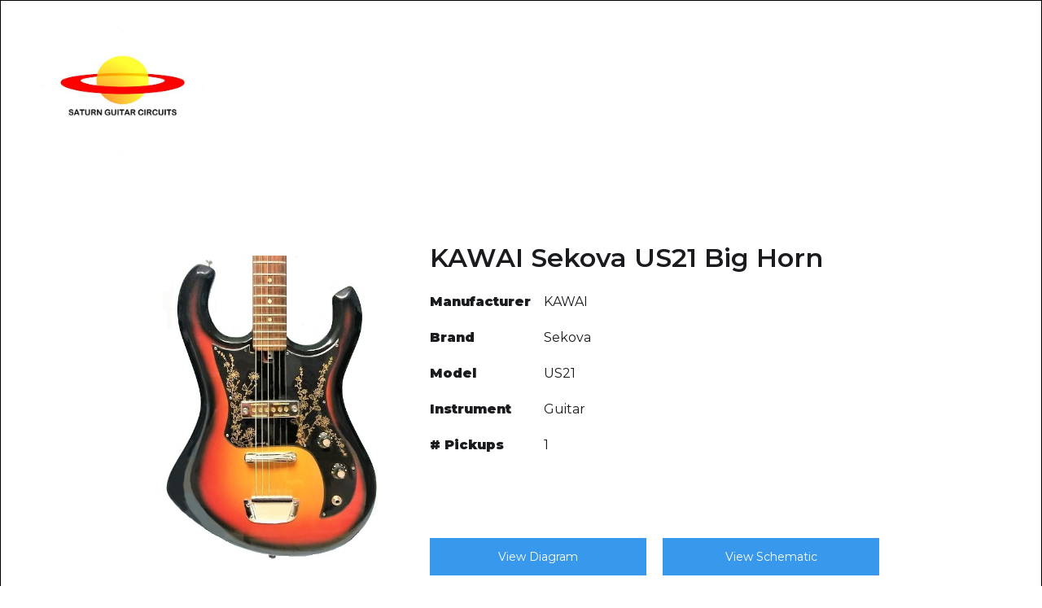

--- FILE ---
content_type: text/html
request_url: https://www.saturn-guitar-circuits.com/guitar-files/kawai-sekova-us21-big-horn
body_size: 1892
content:
<!DOCTYPE html><!-- This site was created in Webflow. https://webflow.com --><!-- Last Published: Tue Jan 20 2026 13:52:14 GMT+0000 (Coordinated Universal Time) --><html data-wf-domain="www.saturn-guitar-circuits.com" data-wf-page="6357f1658ebef152af022a92" data-wf-site="6357efa63c37b65f4d513dda" data-wf-collection="6357f1658ebef1acdb022a90" data-wf-item-slug="kawai-sekova-us21-big-horn"><head><meta charset="utf-8"/><title>Saturn Guitar Circuits</title><meta content="width=device-width, initial-scale=1" name="viewport"/><meta content="Webflow" name="generator"/><link href="https://cdn.prod.website-files.com/6357efa63c37b65f4d513dda/css/saturn-guitar-circuits.webflow.shared.c4e395d88.css" rel="stylesheet" type="text/css" integrity="sha384-xOOV2IHNyOEoKQD9BGg8epJ7O2LLP2ZL2dp4v3atxcZFsZVfaCYX8tBefJ6tuDA9" crossorigin="anonymous"/><link href="https://fonts.googleapis.com" rel="preconnect"/><link href="https://fonts.gstatic.com" rel="preconnect" crossorigin="anonymous"/><script src="https://ajax.googleapis.com/ajax/libs/webfont/1.6.26/webfont.js" type="text/javascript"></script><script type="text/javascript">WebFont.load({  google: {    families: ["Montserrat:100,100italic,200,200italic,300,300italic,400,400italic,500,500italic,600,600italic,700,700italic,800,800italic,900,900italic"]  }});</script><script type="text/javascript">!function(o,c){var n=c.documentElement,t=" w-mod-";n.className+=t+"js",("ontouchstart"in o||o.DocumentTouch&&c instanceof DocumentTouch)&&(n.className+=t+"touch")}(window,document);</script><link href="https://cdn.prod.website-files.com/img/favicon.ico" rel="shortcut icon" type="image/x-icon"/><link href="https://cdn.prod.website-files.com/img/webclip.png" rel="apple-touch-icon"/><script type="text/javascript">window.__WEBFLOW_CURRENCY_SETTINGS = {"currencyCode":"USD","symbol":"$","decimal":".","fractionDigits":2,"group":",","template":"{{wf {\"path\":\"symbol\",\"type\":\"PlainText\"} }} {{wf {\"path\":\"amount\",\"type\":\"CommercePrice\"} }} {{wf {\"path\":\"currencyCode\",\"type\":\"PlainText\"} }}","hideDecimalForWholeNumbers":false};</script></head><body class="body"><div data-collapse="medium" data-animation="default" data-duration="400" data-easing="ease" data-easing2="ease" role="banner" class="navigation w-nav"><div class="navigation-items"><a href="/old-home" class="logo-link w-nav-brand"><img src="https://cdn.prod.website-files.com/6357efa63c37b65f4d513dda/63efb7e4ca15731a66f77f56_E0650A29F917491DA77834DC5312DE8F.jpg" loading="lazy" sizes="(max-width: 479px) 96vw, 230.3819580078125px" srcset="https://cdn.prod.website-files.com/6357efa63c37b65f4d513dda/63efb7e4ca15731a66f77f56_E0650A29F917491DA77834DC5312DE8F-p-500.jpg 500w, https://cdn.prod.website-files.com/6357efa63c37b65f4d513dda/63efb7e4ca15731a66f77f56_E0650A29F917491DA77834DC5312DE8F-p-800.jpg 800w, https://cdn.prod.website-files.com/6357efa63c37b65f4d513dda/63efb7e4ca15731a66f77f56_E0650A29F917491DA77834DC5312DE8F.jpg 817w" alt="" class="image-2"/></a></div></div><div class="w-container"><section class="testimonial-image-left"><div class="container-2"><div class="testimonial-wrapper-four"><div class="testimonial-left"><img src="https://cdn.prod.website-files.com/6357efa73c37b60f2b513e01/63ab95d3dd1279a971db34f7_211gso1kawsekovaus21bighorn_i.jpg" loading="lazy" alt="" class="testimonial-image-four"/></div><div class="testimonial-right"><div class="heading-small margin-bottom-32px">KAWAI Sekova US21 Big Horn</div><div class="w-layout-grid"><h6 class="heading-3">Manufacturer</h6><div>KAWAI</div><h6 class="heading-3">Brand</h6><div>Sekova</div><h6 class="heading-3">Model</h6><div>US21</div><h6 class="heading-3">Instrument</h6><div>Guitar</div><h6 class="heading-3"># Pickups</h6><div>1</div></div><div id="w-node-_0d1116b1-2152-34d6-b787-c94a98494108-af022a92" class="columns w-row"><div class="column w-col w-col-6"><a href="https://cdn.prod.website-files.com/6357efa73c37b60f2b513e01/67e08fbb4227982a51000634_211gso1kawsekovaus21bighorn_d.jpg" target="_blank" class="button-4 w-button">View Diagram</a></div><div class="w-col w-col-6"><a href="https://cdn.prod.website-files.com/6357efa73c37b60f2b513e01/67e08fc06e7ca5acbdd9597c_211gso1kawsekovaus21bighorn_s.jpg" class="button-3 w-button">View Schematic</a></div></div></div></div></div></section></div><script src="https://d3e54v103j8qbb.cloudfront.net/js/jquery-3.5.1.min.dc5e7f18c8.js?site=6357efa63c37b65f4d513dda" type="text/javascript" integrity="sha256-9/aliU8dGd2tb6OSsuzixeV4y/faTqgFtohetphbbj0=" crossorigin="anonymous"></script><script src="https://cdn.prod.website-files.com/6357efa63c37b65f4d513dda/js/webflow.schunk.c4f0ff9d35dc04d4.js" type="text/javascript" integrity="sha384-nNW+ZAisJI3hUrBNP7/YnCWMpfMMBRnWI2cXGhKEgHXy4V03vInf59RSkc8SQDFO" crossorigin="anonymous"></script><script src="https://cdn.prod.website-files.com/6357efa63c37b65f4d513dda/js/webflow.727f5909.d926d9d2e5763458.js" type="text/javascript" integrity="sha384-3pzfj26N0T1x08ZCf9B15TNBT+vMGlNlNJCn7ALbhmVlE5R5nOWsIijCnX8eSCKx" crossorigin="anonymous"></script></body></html>